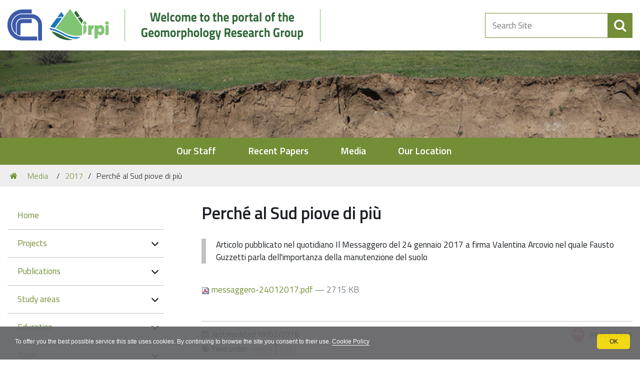

--- FILE ---
content_type: text/html;charset=utf-8
request_url: https://geomorphology.irpi.cnr.it/media/2017-media-news-in-the-year-2017/perche-al-sud-piove-di-piu/view
body_size: 7258
content:
<!DOCTYPE html>
<html xmlns="http://www.w3.org/1999/xhtml" lang="en-gb" xml:lang="en-gb">
  <head><meta http-equiv="Content-Type" content="text/html; charset=UTF-8" /><link rel="canonical" href="https://geomorphology.irpi.cnr.it/media/2017-media-news-in-the-year-2017/perche-al-sud-piove-di-piu" /><link rel="search" href="https://geomorphology.irpi.cnr.it/@@search" title="Search this site" /><link rel="stylesheet" type="text/css" href="https://geomorphology.irpi.cnr.it/++plone++production/++unique++2018-04-06T12:26:56.282113/default.css" data-bundle="production" /><link rel="stylesheet" type="text/css" href="https://geomorphology.irpi.cnr.it/++resource++redturtle.tiles.management/tiles-management-compiled.css?version=2018-05-14%2000%3A00%3A00" data-bundle="redturtle-tiles-management" /><link rel="stylesheet" type="text/css" href="https://geomorphology.irpi.cnr.it/++plone++rer.cookieconsent/++unique++2019-11-26%2000%3A00%3A00.000001/cookiepolicy.css" data-bundle="rer.cookieconsent-bundle" /><link rel="stylesheet" type="text/css" href="https://geomorphology.irpi.cnr.it/++theme++tecnoteca.irpitheme2018/css/tecnoteca-irpitheme2018-bundle.css?version=2019-11-26%2000%3A00%3A00.000001" data-bundle="tecnoteca-irpitheme2018-css-bundle" /><link rel="stylesheet" type="text/css" href="https://geomorphology.irpi.cnr.it/++plone++colorpicker.static/++unique++2015-05-02%2000%3A00%3A00.000005/build/colorpicker.min.css" data-bundle="mockup-bundles-colorpicker" /><script type="text/collective.jsconfiguration.xml" id="cookieconsent-banner-configuration-label"><banner-configuration>
    <accept>OK</accept>
	<reject>Reject</reject>
</banner-configuration>
</script><script type="text/collective.jsconfiguration.json" id="cookieconsent-banner-configuration">{"accept_on_click": false, "cookie_consent_configuration": [{"lang": "en-gb", "privacy_link_url": "https://geomorphology.irpi.cnr.it/privacy", "text": "To offer you the best possible service this site uses cookies. By continuing to browse the site you consent to their use. <a href=\"https://geomorphology.irpi.cnr.it/privacy\">Cookie Policy</a>"}], "dashboard_url": "https://geomorphology.irpi.cnr.it/@@optout-dashboard", "optout_configuration": [], "here_url": "https://geomorphology.irpi.cnr.it/media/2017-media-news-in-the-year-2017/perche-al-sud-piove-di-piu", "portal_url": "https://geomorphology.irpi.cnr.it", "actual_url": "https://geomorphology.irpi.cnr.it/media/2017-media-news-in-the-year-2017/perche-al-sud-piove-di-piu/view", "portal_path": "/"}</script><script type="text/javascript">PORTAL_URL = 'https://geomorphology.irpi.cnr.it';</script><script type="text/javascript" src="https://geomorphology.irpi.cnr.it/++plone++production/++unique++2018-04-06T12:26:56.282113/default.js" data-bundle="production"></script><script type="text/javascript" src="https://geomorphology.irpi.cnr.it/++resource++redturtle.tiles.management/tiles-management-compiled.js?version=2018-05-14%2000%3A00%3A00" data-bundle="redturtle-tiles-management"></script><script type="text/javascript" src="https://geomorphology.irpi.cnr.it/++plone++rer.cookieconsent/++unique++2019-11-26%2000%3A00%3A00.000001/cookiepolicy.js" data-bundle="rer.cookieconsent-bundle"></script><script type="text/javascript" src="https://geomorphology.irpi.cnr.it/++plone++tecnoteca.irpitheme2018/++unique++2019-11-26%2000%3A00%3A00.000001/tecnoteca-irpitheme2018-bundle-compiled.min.js" data-bundle="tecnoteca-irpitheme2018-js-bundle"></script><script type="text/javascript" src="https://geomorphology.irpi.cnr.it/++plone++colorpicker.static/++unique++2015-05-02%2000%3A00%3A00.000005/build/colorpicker.min.js" data-bundle="mockup-bundles-colorpicker"></script>
    <title>Perché al Sud piove di più — Geomorphology Research Group @ CNR IRPI Perugia</title>
    <link rel="shortcut icon" type="image/x-icon" href="/++theme++tecnoteca.irpitheme2018/favicon.ico" />

    <link rel="apple-touch-icon" href="/++theme++tecnoteca.irpitheme2018/apple-touch-icon.png" />
    <link rel="apple-touch-icon-precomposed" sizes="144x144" href="/++theme++tecnoteca.irpitheme2018/apple-touch-icon-144x144-precomposed.png" />
    <link rel="apple-touch-icon-precomposed" sizes="114x114" href="/++theme++tecnoteca.irpitheme2018/apple-touch-icon-114x114-precomposed.png" />
    <link rel="apple-touch-icon-precomposed" sizes="72x72" href="/++theme++tecnoteca.irpitheme2018/apple-touch-icon-72x72-precomposed.png" />
    <link rel="apple-touch-icon-precomposed" sizes="57x57" href="/++theme++tecnoteca.irpitheme2018/apple-touch-icon-57x57-precomposed.png" />
    <link rel="apple-touch-icon-precomposed" href="/++theme++tecnoteca.irpitheme2018/apple-touch-icon-precomposed.png" />

    <script src="https://use.fontawesome.com/22e75ec526.js"></script>

    <link href="https://fonts.googleapis.com/css?family=Titillium+Web:300,400,600" rel="stylesheet" />

  <meta name="description" content="Articolo pubblicato nel quotidiano Il Messaggero del 24 gennaio 2017 a firma Valentina Arcovio nel quale Fausto Guzzetti parla dell'importanza della manutenzione del suolo" /><meta content="summary" name="twitter:card" /><meta content="Perché al Sud piove di più" name="twitter:title" /><meta content="Geomorphology Research Group @ CNR IRPI Perugia" property="og:site_name" /><meta content="Perché al Sud piove di più" property="og:title" /><meta content="website" property="og:type" /><meta content="Articolo pubblicato nel quotidiano Il Messaggero del 24 gennaio 2017 a firma Valentina Arcovio nel quale Fausto Guzzetti parla dell'importanza della manutenzione del suolo" name="twitter:description" /><meta content="https://geomorphology.irpi.cnr.it/media/2017-media-news-in-the-year-2017/perche-al-sud-piove-di-piu/view" name="twitter:url" /><meta content="Articolo pubblicato nel quotidiano Il Messaggero del 24 gennaio 2017 a firma Valentina Arcovio nel quale Fausto Guzzetti parla dell'importanza della manutenzione del suolo" property="og:description" /><meta content="https://geomorphology.irpi.cnr.it/media/2017-media-news-in-the-year-2017/perche-al-sud-piove-di-piu/view" property="og:url" /><meta content="https://geomorphology.irpi.cnr.it/@@site-logo/Logo-irpi-cnr.png" name="twitter:image" /><meta content="https://geomorphology.irpi.cnr.it/@@site-logo/Logo-irpi-cnr.png" property="og:image" /><meta content="image/png" property="og:image:type" /><meta name="viewport" content="width=device-width, initial-scale=1.0" /><meta name="generator" content="Plone - http://plone.com" /></head>
  <body id="visual-portal-wrapper" class="template-file_view portaltype-file site-Geomorphology section-media subsection-2017-media-news-in-the-year-2017 subsection-2017-media-news-in-the-year-2017-perche-al-sud-piove-di-piu icons-off thumbs-on frontend viewpermission-view userrole-anonymous pat-markspeciallinks" dir="ltr" data-i18ncatalogurl="https://geomorphology.irpi.cnr.it/plonejsi18n" data-pat-plone-modal="{&quot;actionOptions&quot;: {&quot;displayInModal&quot;: false}}" data-view-url="https://geomorphology.irpi.cnr.it/media/2017-media-news-in-the-year-2017/perche-al-sud-piove-di-piu/view" data-pat-tinymce="{&quot;loadingBaseUrl&quot;: &quot;https://geomorphology.irpi.cnr.it/++plone++static/components/tinymce-builded/js/tinymce&quot;, &quot;relatedItems&quot;: {&quot;sort_order&quot;: &quot;ascending&quot;, &quot;vocabularyUrl&quot;: &quot;https://geomorphology.irpi.cnr.it/@@getVocabulary?name=plone.app.vocabularies.Catalog&quot;, &quot;sort_on&quot;: &quot;sortable_title&quot;, &quot;folderTypes&quot;: [&quot;Folder&quot;, &quot;Large Plone Folder&quot;, &quot;Plone Site&quot;], &quot;rootPath&quot;: &quot;/Geomorphology&quot;}, &quot;prependToScalePart&quot;: &quot;/@@images/image/&quot;, &quot;linkAttribute&quot;: &quot;UID&quot;, &quot;prependToUrl&quot;: &quot;/resolveuid/&quot;, &quot;imageTypes&quot;: [&quot;Image&quot;], &quot;upload&quot;: {&quot;maxFiles&quot;: 1, &quot;currentPath&quot;: &quot;/media/2017-media-news-in-the-year-2017&quot;, &quot;initialFolder&quot;: &quot;a1cc7fe1c5624a098bfe19347c3f59bf&quot;, &quot;baseUrl&quot;: &quot;https://geomorphology.irpi.cnr.it&quot;, &quot;uploadMultiple&quot;: false, &quot;relativePath&quot;: &quot;@@fileUpload&quot;, &quot;showTitle&quot;: false}, &quot;tiny&quot;: {&quot;templates&quot;: [{&quot;url&quot;: &quot;++theme++irpitheme2018/tinymce-templates/image-grid-2x2.html&quot;, &quot;title&quot;: &quot;Image Grid 2x2&quot;}], &quot;content_css&quot;: &quot;https://geomorphology.irpi.cnr.it/++plone++static/plone-compiled.css,https://geomorphology.irpi.cnr.it/++plone++static/tinymce-styles.css,https://geomorphology.irpi.cnr.it/++plone++static/components/tinymce-builded/js/tinymce/skins/lightgray/content.min.css,https://geomorphology.irpi.cnr.it/++theme++tecnoteca.irpitheme2018/css/tecnotecairpitheme2018.css&quot;, &quot;external_plugins&quot;: {&quot;template&quot;: &quot;+plone+static/components/tinymce-builded/js/tinymce/plugins/template&quot;}, &quot;plugins&quot;: [&quot;plonelink&quot;, &quot;ploneimage&quot;, &quot;importcss&quot;, &quot;advlist&quot;, &quot;fullscreen&quot;, &quot;hr&quot;, &quot;lists&quot;, &quot;media&quot;, &quot;nonbreaking&quot;, &quot;noneditable&quot;, &quot;pagebreak&quot;, &quot;paste&quot;, &quot;preview&quot;, &quot;print&quot;, &quot;searchreplace&quot;, &quot;tabfocus&quot;, &quot;table&quot;, &quot;visualchars&quot;, &quot;wordcount&quot;, &quot;code&quot;], &quot;toolbar&quot;: &quot;ltr rtl | undo redo | styleselect | bold italic | alignleft aligncenter alignright alignjustify | bullist numlist outdent indent | unlink plonelink ploneimage&quot;, &quot;menubar&quot;: [&quot;edit&quot;, &quot;table&quot;, &quot;format&quot;, &quot;toolsview&quot;, &quot;insert&quot;], &quot;importcss_file_filter&quot;: &quot;https://geomorphology.irpi.cnr.it/++plone++static/tinymce-styles.css&quot;, &quot;menu&quot;: {&quot;insert&quot;: {&quot;items&quot;: &quot;link media | template hr&quot;, &quot;title&quot;: &quot;Insert&quot;}, &quot;format&quot;: {&quot;items&quot;: &quot;bold italic underline strikethrough superscript subscript | formats | removeformat&quot;, &quot;title&quot;: &quot;Format&quot;}, &quot;edit&quot;: {&quot;items&quot;: &quot;undo redo | cut copy paste pastetext | searchreplace textpattern selectall | textcolor&quot;, &quot;title&quot;: &quot;Edit&quot;}, &quot;table&quot;: {&quot;items&quot;: &quot;inserttable tableprops deletetable | cell row column&quot;, &quot;title&quot;: &quot;Table&quot;}, &quot;tools&quot;: {&quot;items&quot;: &quot;spellchecker charmap emoticons insertdatetime layer code&quot;, &quot;title&quot;: &quot;Tools&quot;}, &quot;view&quot;: {&quot;items&quot;: &quot;visualaid visualchars visualblocks preview fullpage fullscreen&quot;, &quot;title&quot;: &quot;View&quot;}}, &quot;browser_spellcheck&quot;: true, &quot;entity_encoding&quot;: &quot;raw&quot;, &quot;style_formats&quot;: [{&quot;items&quot;: [{&quot;title&quot;: &quot;Header 1&quot;, &quot;format&quot;: &quot;h1&quot;}, {&quot;title&quot;: &quot;Header 2&quot;, &quot;format&quot;: &quot;h2&quot;}, {&quot;title&quot;: &quot;Header 3&quot;, &quot;format&quot;: &quot;h3&quot;}, {&quot;title&quot;: &quot;Header 4&quot;, &quot;format&quot;: &quot;h4&quot;}, {&quot;title&quot;: &quot;Header 5&quot;, &quot;format&quot;: &quot;h5&quot;}, {&quot;title&quot;: &quot;Header 6&quot;, &quot;format&quot;: &quot;h6&quot;}], &quot;title&quot;: &quot;Headers&quot;}, {&quot;items&quot;: [{&quot;title&quot;: &quot;Paragraph&quot;, &quot;format&quot;: &quot;p&quot;}, {&quot;title&quot;: &quot;Blockquote&quot;, &quot;format&quot;: &quot;blockquote&quot;}, {&quot;title&quot;: &quot;Div&quot;, &quot;format&quot;: &quot;div&quot;}, {&quot;title&quot;: &quot;Pre&quot;, &quot;format&quot;: &quot;pre&quot;}], &quot;title&quot;: &quot;Block&quot;}, {&quot;items&quot;: [{&quot;title&quot;: &quot;Bold&quot;, &quot;icon&quot;: &quot;bold&quot;, &quot;format&quot;: &quot;bold&quot;}, {&quot;title&quot;: &quot;Italic&quot;, &quot;icon&quot;: &quot;italic&quot;, &quot;format&quot;: &quot;italic&quot;}, {&quot;title&quot;: &quot;Underline&quot;, &quot;icon&quot;: &quot;underline&quot;, &quot;format&quot;: &quot;underline&quot;}, {&quot;title&quot;: &quot;Strikethrough&quot;, &quot;icon&quot;: &quot;strikethrough&quot;, &quot;format&quot;: &quot;strikethrough&quot;}, {&quot;title&quot;: &quot;Superscript&quot;, &quot;icon&quot;: &quot;superscript&quot;, &quot;format&quot;: &quot;superscript&quot;}, {&quot;title&quot;: &quot;Subscript&quot;, &quot;icon&quot;: &quot;subscript&quot;, &quot;format&quot;: &quot;subscript&quot;}, {&quot;title&quot;: &quot;Code&quot;, &quot;icon&quot;: &quot;code&quot;, &quot;format&quot;: &quot;code&quot;}], &quot;title&quot;: &quot;Inline&quot;}, {&quot;items&quot;: [{&quot;title&quot;: &quot;Left&quot;, &quot;icon&quot;: &quot;alignleft&quot;, &quot;format&quot;: &quot;alignleft&quot;}, {&quot;title&quot;: &quot;Center&quot;, &quot;icon&quot;: &quot;aligncenter&quot;, &quot;format&quot;: &quot;aligncenter&quot;}, {&quot;title&quot;: &quot;Right&quot;, &quot;icon&quot;: &quot;alignright&quot;, &quot;format&quot;: &quot;alignright&quot;}, {&quot;title&quot;: &quot;Justify&quot;, &quot;icon&quot;: &quot;alignjustify&quot;, &quot;format&quot;: &quot;alignjustify&quot;}], &quot;title&quot;: &quot;Alignment&quot;}, {&quot;items&quot;: [{&quot;title&quot;: &quot;Semplice&quot;, &quot;classes&quot;: &quot;table-simple&quot;, &quot;selector&quot;: &quot;table&quot;}, {&quot;title&quot;: &quot;Bordi visibili&quot;, &quot;classes&quot;: &quot;table-bordered&quot;, &quot;selector&quot;: &quot;table&quot;}, {&quot;title&quot;: &quot;A righe alternate&quot;, &quot;classes&quot;: &quot;table-striped&quot;, &quot;selector&quot;: &quot;table&quot;}, {&quot;title&quot;: &quot;Con effetto hover&quot;, &quot;classes&quot;: &quot;table-hover&quot;, &quot;selector&quot;: &quot;table&quot;}], &quot;title&quot;: &quot;Tables&quot;}], &quot;resize&quot;: &quot;both&quot;, &quot;formats&quot;: {&quot;clearfix&quot;: {&quot;classes&quot;: &quot;clearfix&quot;, &quot;block&quot;: &quot;div&quot;}, &quot;discreet&quot;: {&quot;inline&quot;: &quot;span&quot;, &quot;classes&quot;: &quot;discreet&quot;}}, &quot;importcss_append&quot;: true}, &quot;base_url&quot;: &quot;https://geomorphology.irpi.cnr.it/media/2017-media-news-in-the-year-2017/perche-al-sud-piove-di-piu&quot;}" data-pat-markspeciallinks="{&quot;external_links_open_new_window&quot;: &quot;True&quot;,&quot;mark_special_links&quot;: &quot;False&quot;}" data-portal-url="https://geomorphology.irpi.cnr.it" data-pat-pickadate="{&quot;date&quot;: {&quot;selectYears&quot;: 200}, &quot;time&quot;: {&quot;interval&quot;: 5 } }" data-base-url="https://geomorphology.irpi.cnr.it/media/2017-media-news-in-the-year-2017/perche-al-sud-piove-di-piu">

    


    <header id="portal-top">
      <div class="skip-link-wrapper">
    <a accesskey="2" class="skip-link skip-link-content" href="#content"><span>Skip to content</span></a>
    <a accesskey="6" class="skip-link skip-link-navigation" href="#portal-mainnavigation"><span>Skip to navigation</span></a>
</div>


<!--  
<div id="header-banner">
    <div class="header-banner-inner">
        <div class="header-banner-owner">
            <a href="http://www.governo.it" target="_blank">Governo Italiano</a>
        </div>
        <div class="header-banner-second-link"
             tal:condition="header_second_link_label">
            <a href="#" target="_blank"></a>
        </div>
    </div>
</div>
-->
<div id="portal-header"><a id="portal-logo" title="Geomorphology Research Group @ CNR IRPI Perugia" href="https://geomorphology.irpi.cnr.it">
    <img src="https://geomorphology.irpi.cnr.it/@@site-logo/Logo-irpi-cnr.png" alt="Geomorphology Research Group @ CNR IRPI Perugia" title="Geomorphology Research Group @ CNR IRPI Perugia" />
    <!-- <span tal:content="view/navigation_root_title" /> -->
</a><div class="search-social-wrapper no-social-links"><div id="portal-searchbox">

    <form id="searchGadget_form" action="https://geomorphology.irpi.cnr.it/@@search" role="search" data-pat-livesearch="ajaxUrl:https://geomorphology.irpi.cnr.it/@@ajax-search" class="">

        <div class="LSBox">
        <label class="hiddenStructure" for="searchGadget">Search Site</label>

        <input name="SearchableText" type="text" size="18" id="searchGadget" title="Search Site" placeholder="Search Site" class="searchField" />

        <button class="search-button" type="submit" aria-label="aria-label" title="title"></button>

        </div>
    </form>

</div><button id="search-toggle" aria-controls="portal-searchbox" aria-label="Apri/chiudi ricerca" title="Apri/chiudi ricerca"><span class="icon"></span><span class="sr-only">SEARCH</span></button><div class="plone-navbar-header"><button type="button" class="plone-navbar-toggle" aria-controls="portal-globalnav-collapse" aria-expanded="false"><span class="sr-only">Toggle navigation</span><span class="icon-bar"></span><span class="icon-bar"></span><span class="icon-bar"></span></button></div></div></div>
<div id="random-header-banner" style="background-image: url('https://geomorphology.irpi.cnr.it/media/topimage')">

</div>

    </header>

    <div id="portal-mainnavigation">

  <p class="hiddenStructure">Navigation</p>
  <nav class="plone-navbar" id="portal-globalnav-wrapper">
    <div class="container">
      <div class="plone-collapse plone-navbar-collapse" id="portal-globalnav-collapse">
        <ul class="plone-nav plone-navbar-nav" id="portal-globalnav">
            
              <li id="portaltab-Staff">
                  <a href=" https://geomorphology.irpi.cnr.it/staff/our-staff" title="Our Staff">Our Staff</a>
              </li>
            
              <li id="portaltab-Recent Papers">
                  <a href=" https://geomorphology.irpi.cnr.it/staff/publications/recent-papers" title="Recent Papers">Recent Papers</a>
              </li>
            
              <li id="portaltab-Media">
                  <a href=" https://geomorphology.irpi.cnr.it/staff/media/recent-media-events/view" title="Media">Media</a>
              </li>
            
              <li id="portaltab-Our Location">
                  <a href=" https://geomorphology.irpi.cnr.it/irpi-pg-location/cnr-irpi-location-in-perugia" title="Our Location">Our Location</a>
              </li>
            
        </ul>
      </div>
    </div>
  </nav>


</div>

    <aside id="global_statusmessage">
      

      <div>
      </div>
    </aside>

    <div id="viewlet-above-content"><nav id="portal-breadcrumbs" class="plone-breadcrumb">
  <div class="container">
    <span id="breadcrumbs-you-are-here" class="hiddenStructure">You are here:</span>
    <ol aria-labelledby="breadcrumbs-you-are-here">
      <li id="breadcrumbs-home">
        <a href="https://geomorphology.irpi.cnr.it">Home</a>
      </li>
      <li id="breadcrumbs-1">
        
          <a href="https://geomorphology.irpi.cnr.it/media">Media</a>
          
        
      </li>
      <li id="breadcrumbs-2">
        
          <a href="https://geomorphology.irpi.cnr.it/media/2017-media-news-in-the-year-2017"> 2017 </a>
          
        
      </li>
      <li id="breadcrumbs-3">
        
          
          <span id="breadcrumbs-current">Perché al Sud piove di più</span>
        
      </li>
    </ol>
  </div>
</nav>

</div>

    <div id="column-wrapper" class="with-column-one "><article id="portal-column-content"><div>


        

        <article id="content">

          

          <header>
            <div id="viewlet-above-content-title"><span id="social-tags-body" style="display: none" itemscope="" itemtype="http://schema.org/WebPage">
  <span itemprop="name">Perché al Sud piove di più</span>
  <span itemprop="description">Articolo pubblicato nel quotidiano Il Messaggero del 24 gennaio 2017 a firma Valentina Arcovio nel quale Fausto Guzzetti parla dell'importanza della manutenzione del suolo</span>
  <span itemprop="url">https://geomorphology.irpi.cnr.it/media/2017-media-news-in-the-year-2017/perche-al-sud-piove-di-piu/view</span>
  <span itemprop="image">https://geomorphology.irpi.cnr.it/@@site-logo/Logo-irpi-cnr.png</span>
</span>
</div>
            
                <h1 class="documentFirstHeading">Perché al Sud piove di più</h1>
            
            <div id="viewlet-below-content-title"></div>

            
                <div class="documentDescription description">Articolo pubblicato nel quotidiano Il Messaggero del 24 gennaio 2017 a firma Valentina Arcovio nel quale Fausto Guzzetti parla dell'importanza della manutenzione del suolo</div>
            
          </header>

          <div id="viewlet-above-content-body"></div>
          <div id="content-core">
            

  <p>
    <a href="https://geomorphology.irpi.cnr.it/media/2017-media-news-in-the-year-2017/perche-al-sud-piove-di-piu/@@download/file/messaggero-24012017.pdf">
      <img border="0" src="pdf.png" alt="application/pdf" />
      messaggero-24012017.pdf
    </a>
    <span class="discreet">
      — 2715 KB</span>
  </p>

  

  

  



          </div>
          <div id="viewlet-below-content-body"></div>

          
        </article>

        


      </div><footer>
        <div id="viewlet-below-content">

    <div class="visualClear"><!-- --></div>

    <div class="documentActions">
        

            <p class="hiddenStructure">Document Actions</p>

            <ul>
                  <li id="document-action-print">
                      <a href="javascript:this.print();" title="">Print this</a>
                  </li>
            </ul>
        

        

    </div>


<div class="documentByLine" id="plone-document-byline">
  

  
  

  <span class="documentModified">
    <span>last modified</span>
    <span class="pat-moment" data-pat-moment="format:calendar;">2018-02-19T16:51:52+01:00</span>
  </span>
  

  

  

  

</div>

<nav id="category" class="documentByLine" role="navigation">
  <span id="categories-filed-under">Filed under:</span>
  <ul aria-labelledby="categories-filed-under">
    <li>
      <a href="https://geomorphology.irpi.cnr.it/@@search?Subject%3Alist=Media" class="link-category" rel="tag">Media</a>
    </li>
    <li>
      <a href="https://geomorphology.irpi.cnr.it/@@search?Subject%3Alist=2017" class="link-category" rel="tag">2017</a>
    </li>
  </ul>
</nav>






</div>
      </footer></article><aside id="portal-column-one">
      
        
<div class="portletWrapper" id="portletwrapper-706c6f6e652e6c656674636f6c756d6e0a636f6e746578740a2f47656f6d6f7270686f6c6f67790a6e617669676174696f6e" data-portlethash="706c6f6e652e6c656674636f6c756d6e0a636f6e746578740a2f47656f6d6f7270686f6c6f67790a6e617669676174696f6e">
<section class="portlet portletNavigationTree" role="navigation">

    <header class="portletHeader hiddenStructure">
        <a href="https://geomorphology.irpi.cnr.it/sitemap" class="tile">Navigation</a>
    </header>

    <nav class="portletContent lastItem">
        <ul class="navTree navTreeLevel0">
            <li class="navTreeItem navTreeTopNode nav-section-geomorphology-research-group-cnr-irpi-perugia">
                <div>
                   <a href="https://geomorphology.irpi.cnr.it" title="" class="contenttype-plone-site">
                   
                   Home
                   
                   </a>
                </div>
            </li>
            



<li class="navTreeItem visualNoMarker navTreeFolderish section-projects">

    

        <a href="https://geomorphology.irpi.cnr.it/projects" title="" class="state-published navTreeFolderish contenttype-folder">
            
            Projects
        </a>

        

    
</li>

<li class="navTreeItem visualNoMarker navTreeFolderish section-publications">

    

        <a href="https://geomorphology.irpi.cnr.it/publications" title="" class="state-published navTreeFolderish contenttype-folder">
            
            Publications
        </a>

        

    
</li>

<li class="navTreeItem visualNoMarker navTreeFolderish section-study-areas">

    

        <a href="https://geomorphology.irpi.cnr.it/study-areas" title="" class="state-published navTreeFolderish contenttype-folder">
            
            Study areas
        </a>

        

    
</li>

<li class="navTreeItem visualNoMarker navTreeFolderish section-education">

    

        <a href="https://geomorphology.irpi.cnr.it/education" title="" class="state-published navTreeFolderish contenttype-folder">
            
            Education
        </a>

        

    
</li>

<li class="navTreeItem visualNoMarker navTreeFolderish section-tools">

    

        <a href="https://geomorphology.irpi.cnr.it/tools" title="" class="state-published navTreeFolderish contenttype-folder">
            
            Tools
        </a>

        

    
</li>

<li class="navTreeItem visualNoMarker navTreeFolderish section-infrastructure">

    

        <a href="https://geomorphology.irpi.cnr.it/infrastructure" title="" class="state-published navTreeFolderish contenttype-folder">
            
            Infrastructure
        </a>

        

    
</li>

<li class="navTreeItem visualNoMarker navTreeFolderish section-natural-events">

    

        <a href="https://geomorphology.irpi.cnr.it/natural-events" title="" class="state-published navTreeFolderish contenttype-folder">
            
            Natural Events
        </a>

        

    
</li>

<li class="navTreeItem visualNoMarker navTreeFolderish section-videos-photos">

    

        <a href="https://geomorphology.irpi.cnr.it/videos-photos" title="" class="state-published navTreeFolderish contenttype-folder">
            
            Videos &amp; Photos
        </a>

        

    
</li>

<li class="navTreeItem visualNoMarker navTreeItemInPath navTreeFolderish section-media">

    

        <a href="https://geomorphology.irpi.cnr.it/media" title="The folder contains press releases, newspaper articles, TV interviews, etc." class="state-published navTreeItemInPath navTreeFolderish contenttype-folder">
            
            Media
        </a>

        
            
        

    
</li>

<li class="navTreeItem visualNoMarker navTreeFolderish section-links">

    

        <a href="https://geomorphology.irpi.cnr.it/links" title="Here we list links to websites and web pages somewhat related to our work, or our group." class="state-published navTreeFolderish contenttype-folder">
            
            Links
        </a>

        

    
</li>

<li class="navTreeItem visualNoMarker navTreeFolderish section-map-services">

    

        <a href="https://geomorphology.irpi.cnr.it/map-services" title="" class="state-published navTreeFolderish contenttype-folder">
            
            Map Services
        </a>

        

    
</li>

<li class="navTreeItem visualNoMarker section-irpi-website">

    

        <a href="http://www.irpi.cnr.it" title="" class="state-published contenttype-link">
            
            IRPI WebSite
        </a>

        

    
</li>

<li class="navTreeItem visualNoMarker section-weather-forecast">

    

        <a href="http://meteo.irpi.cnr.it" title="" class="state-published contenttype-link">
            
            Weather Forecast
        </a>

        

    
</li>

<li class="navTreeItem visualNoMarker navTreeFolderish section-staff">

    

        <a href="https://geomorphology.irpi.cnr.it/staff" title="" class="state-published navTreeFolderish contenttype-fsdfacultystaffdirectory">
            
            Our Staff
        </a>

        

    
</li>




        </ul>
    </nav>
</section>

</div>


      
    </aside></div>

    

    
    

    

    <footer id="portal-footer-wrapper">
      <div class="portal-footer">
    
<div class="portletWrapper" id="portletwrapper-706c6f6e652e666f6f746572706f72746c6574730a636f6e746578740a2f47656f6d6f7270686f6c6f67790a666f6f7465722d6c6f676f" data-portlethash="706c6f6e652e666f6f746572706f72746c6574730a636f6e746578740a2f47656f6d6f7270686f6c6f67790a666f6f7465722d6c6f676f">

<section class="portlet rerPortletAdvancedStatic footer-logo colonna-4-di-4">
    <header class="portletHeader">
      <span class="headerImg" style="background-image:url()">
      </span>

      <h4 class="portlet-header">
        Footer logo
      </h4>

    </header>

    <section class="portletContent">
        <div class="footer-logo">
<div class="media">
<div class="media-left media-middle"><img src="https://geomorphology.irpi.cnr.it/immagini/logo-cnr-white.png/@@images/d64b8415-d42f-4207-826c-ef277eed8809.png" data-linktype="image" title="Cnr logo" data-scale="thumb" alt="Cnr logo" data-val="e7650ccde0a5478684c609b33b974f2b" class="image-inline" /></div>
<div class="media-body media-middle">
<div class="media-heading">
<h3>Istituto di Ricerca per la Protezione Idrogeologica</h3>
</div>
</div>
</div>
</div>
    </section>

    
</section>
</div>

<div class="portletWrapper" id="portletwrapper-706c6f6e652e666f6f746572706f72746c6574730a636f6e746578740a2f47656f6d6f7270686f6c6f67790a636f6e7461747469" data-portlethash="706c6f6e652e666f6f746572706f72746c6574730a636f6e746578740a2f47656f6d6f7270686f6c6f67790a636f6e7461747469">

<section class="portlet rerPortletAdvancedStatic colonna-2-di-3 footer-contatti">
    <header class="portletHeader">
      <span class="headerImg" style="background-image:url()">
      </span>

      <h4 class="portlet-header">
        Contatti
      </h4>

    </header>

    <section class="portletContent">
        <p>Via Madonna Alta, 126<br />06128 Perugia - Italy</p>
<p>Tel. +39 075 5014411<br />Fax +39 075 5014 420</p>
<p>Email: geomorfologia@irpi.cnr.it</p>
<p>P.IVA: 02118311006 - C.F. 80054330586</p>
    </section>

    
</section>
</div>

<div class="portletWrapper" id="portletwrapper-706c6f6e652e666f6f746572706f72746c6574730a636f6e746578740a2f47656f6d6f7270686f6c6f67790a7369746f2d776562" data-portlethash="706c6f6e652e666f6f746572706f72746c6574730a636f6e746578740a2f47656f6d6f7270686f6c6f67790a7369746f2d776562">

<section class="portlet rerPortletAdvancedStatic colonna-1-di-3 footer-website-info">
    <header class="portletHeader">
      <span class="headerImg" style="background-image:url()">
      </span>

      <h4 class="portlet-header">
        Sito web
      </h4>

    </header>

    <section class="portletContent">
        <ul>
<li><a href="https://geomorphology.irpi.cnr.it/sitemap" title="View Sitemap">Sitemap</a></li>
<li><a data-val="contact-info" href="https://geomorphology.irpi.cnr.it/contact-info" data-linktype="external" title="Contact us">Contact</a></li>
<li><a data-val="22549e4cbed1433293f7cb8e1c4ad8df" href="https://geomorphology.irpi.cnr.it/privacy" data-linktype="internal" title="View Privacy page">Privacy</a></li>
<li><a href="https://geomorphology.irpi.cnr.it/accessibility-info" title="View Accessibility page">Accessibility</a></li>
<li><a href="https://geomorphology.irpi.cnr.it/login_form" title="Go to login form">Login</a></li>
</ul>
    </section>

    
</section>
</div>

<div class="portletWrapper" id="portletwrapper-706c6f6e652e666f6f746572706f72746c6574730a636f6e746578740a2f47656f6d6f7270686f6c6f67790a63726564697473" data-portlethash="706c6f6e652e666f6f746572706f72746c6574730a636f6e746578740a2f47656f6d6f7270686f6c6f67790a63726564697473">

<section class="portlet rerPortletAdvancedStatic credits footer-actions colonna-4-di-4 clearfix">
    <header class="portletHeader">
      <span class="headerImg" style="background-image:url()">
      </span>

      <h4 class="portlet-header">
        Credits
      </h4>

    </header>

    <section class="portletContent">
        <hr />
<div class="text-center"><acronym title="Copyright ©">©</acronym>2005 - <span id="copyright-current-year">2018</span> Istituto di Ricerca per la Protezione Idrogeologica<span class="hidden-print hidden-xs"> — Powered by <a title="This site was built using the Plone Open Source CMS/WCM." href="http://plone.org">Plone &amp; Python</a> by <a title="This site was built by Tecnoteca S.r.l." href="http://www.tecnoteca.com">Tecnoteca srl</a> </span></div>
<div class="clearfix"> </div>
    </section>

    
</section>
</div>


</div>

<!-- Google tag (gtag.js) -->
<script async="" src="https://www.googletagmanager.com/gtag/js?id=G-QR54WYHC3R"></script>
<script>
  window.dataLayer = window.dataLayer || [];
  function gtag(){dataLayer.push(arguments);}
  gtag('js', new Date());

  gtag('config', 'G-QR54WYHC3R');
</script>
    </footer><a href="javascript:" aria-hidden="true" id="return-to-top" title="Return to top" style="display: none"><span class="fa fa-chevron-up"></span></a>

  </body>
</html>

--- FILE ---
content_type: application/javascript
request_url: https://geomorphology.irpi.cnr.it/++plone++tecnoteca.irpitheme2018/++unique++2019-11-26%2000%3A00%3A00.000001/tecnoteca-irpitheme2018-bundle-compiled.min.js
body_size: 4461
content:
!function(e,t){if("function"==typeof define&&define.amd)define("ellipsed",["exports"],t);else if("undefined"!=typeof exports)t(exports);else{var o={};t(o),e.ellipsed=o}}(this,function(e){"use strict";Object.defineProperty(e,"__esModule",{value:!0});var m=Object.assign||function(e){for(var t=1;t<arguments.length;t++){var o=arguments[t];for(var n in o)Object.prototype.hasOwnProperty.call(o,n)&&(e[n]=o[n])}return e};function h(e,t){var o=e.el,n=e.elStyle,a=e.elHeight,i=e.rowsLimit,r=e.rowsWrapped,l=e.options;if(r===i+1)return m({},e);var s=o.textContent,d=r,p=a;return o.textContent=o.textContent.length?o.textContent+" "+t+l.replaceStr:""+t+l.replaceStr,parseFloat(n.height)>parseFloat(a)&&(d++,p=n.height,d===i+1)?o.innerHTML="."===s[s.length-1]&&"..."===l.replaceStr?s+"..":""+s+l.replaceStr:o.textContent=s.length?s+" "+t:""+t,m({},e,{elHeight:p,rowsWrapped:d})}e.disableResponsive=function(e){window.removeEventListener("resize",e)},e.ellipsis=function t(){for(var o=0<arguments.length&&void 0!==arguments[0]?arguments[0]:"",n=1<arguments.length&&void 0!==arguments[1]?arguments[1]:1,a=2<arguments.length&&void 0!==arguments[2]?arguments[2]:{},e=m({},{replaceStr:"...",responsive:!1,debounceDelay:250},a),i=document.querySelectorAll(o),r=[],l=0;l<i.length;l++){var s=i[l];r[l]=s.textContent;var d=s.textContent.split(" ");s.textContent="";var p=window.getComputedStyle(s);d.reduce(h,{el:s,elStyle:p,elHeight:0,rowsLimit:n,rowsWrapped:0,options:e})}if(e.responsive){var c=!1,g=function(){for(var e=0;e<i.length;e++)i[e].textContent=r[e];t(o,n,m({},a,{responsive:!1}))},u=function(){clearTimeout(c),c=setTimeout(g,e.debounceDelay)};return window.addEventListener("resize",u),u}}}),window.geoCollectiveFix=function(){setTimeout(function(){console.info("map loading..."),void 0===window.collectivegeo&&(window.collectivegeo={});var t,a=window.collectivegeo;a.MapWidget=function(e,t){var o=this,n=$(e).data();o.mapid=$(e).attr("id"),o.map=null,o.edit_layer=null,o.trigger=e,(o.settings=t).center||void 0===n.cgeolongitude||void 0===n.cgeolatitude||(t.center=new OpenLayers.LonLat(n.cgeolongitude,n.cgeolatitude)),t.zoom||void 0===n.cgeozoom||(t.zoom=n.cgeozoom),t.lang||void 0===n.cgeolang||(t.lang=n.cgeolang),o.initMap()},a.MapWidget.prototype={initMap:function(){var e=this;e.map=new OpenLayers.Map(e.mapid,e.getDefaultOptions()),e.settings.lang&&OpenLayers.Lang.setCode(e.settings.lang),$(window).trigger("mapload",e),0===e.map.layers.length&&e.addLayers(e.getDefaultLayers()),e.settings.center&&e.settings.zoom?e.setCenter(e.settings.center,e.settings.zoom):e.map.zoomToExtent(),$(window).trigger("maploadend",e)},setCenter:function(e,t){var o=this,n=o.map.displayProjection;n&&e.transform(n,o.map.getProjectionObject()),o.map.setCenter(e,t)},addLayers:function(e,t){var o;if(t&&this.mapid!==t)return null;for(o=0;o<e.length;o+=1)this.map.addLayer(e[o]())},getDefaultLayers:function(){var e=this;return[function(){return new OpenLayers.Layer.TMS("Base layer","http://tile.openstreetmap.org/",{type:"png",getURL:e.osmGetTileURL,transitionEffect:"resize",displayOutsideMaxExtent:!0,numZoomLevels:19,attribution:'<a href="http://www.openstreetmap.org/">OpenStreetMap</a>'})}]},getDefaultOptions:function(){return $.extend({theme:null,projection:new OpenLayers.Projection("EPSG:900913"),displayProjection:new OpenLayers.Projection("EPSG:4326"),units:"m",numZoomLevels:19,maxResolution:156543.0339,maxExtent:new OpenLayers.Bounds(-20037508.34,-20037508.34,20037508.34,20037508.34),controls:[new OpenLayers.Control.ArgParser,new OpenLayers.Control.Attribution,new OpenLayers.Control.LayerSwitcher({roundedCorner:!1}),new OpenLayers.Control.Navigation({zoomWheelEnabled:!1,dragPanOptions:{enableKinetic:!0}}),new OpenLayers.Control.Zoom]},this.settings.map_defaults)},osmGetTileURL:function(e){var t=this.map.getResolution(),o=Math.round((e.left-this.maxExtent.left)/(t*this.tileSize.w)),n=Math.round((this.maxExtent.top-e.top)/(t*this.tileSize.h)),a=this.map.getZoom()+this.zoomOffset,i=Math.pow(2,a);return n<0||i<=n?OpenLayers.Util.getImagesLocation()+"blank.gif":(o=(o%i+i)%i,this.url+a+"/"+o+"/"+n+"."+this.type)},addGeocoder:function(){var t=this,o=$("#"+t.mapid+"-geocoder"),n=o.find("input"),a=o.find("button");a.click(function(e){t.retrieveLocation(o,n.val()),e.preventDefault()}),n.keypress(function(e){if(13===e.keyCode)return e.preventDefault(),a.click(),null})},retrieveLocation:function(t,e){var o,n,a,i=this,r=$(i.trigger).data("geocoderurl"),l=t.find(".results"),s=l.find("ul"),d=t.find(".fieldErrorBox"),p=(t.find("input").offset(),function(e){var t=e.data.latlon;i.setCoordinates(t[1],t[0]),e.data.results.hide(),e.preventDefault()});s.empty(),$.getJSON(r,{address:e},function(e){if(null===e)d.show(),l.hide(),t.addClass("error");else{for(t.removeClass("error"),d.hide(),a=0;a<e.length;a+=1)(o=$("<a>").append(e[a][0])).bind("click",{latlon:e[a][1],results:l},p),(n=$("<li>")).append(o),s.append(n);l.show()}})},setCoordinates:function(e,t){var o=this,n=new OpenLayers.Geometry.Point(e,t);n.transform(o.map.displayProjection,o.map.getProjectionObject()),o.setCenter(new OpenLayers.LonLat(e,t),10),o.wkt_input&&o.wkt_input.val(n.toString()),o.lonid&&o.latid&&o.zoomid&&(o.zoomid.val(10),o.lonid.val(e),o.latid.val(t)),o.edit_layer&&o.edit_layer.addFeatures([new OpenLayers.Feature.Vector(n)])}},OpenLayers.Control.WKTEditingToolbar=OpenLayers.Class(OpenLayers.Control.Panel,{initialize:function(e,t){var o,n,a,i=[new OpenLayers.Control.Navigation,new OpenLayers.Control.DrawFeature(e,OpenLayers.Handler.Point,{displayClass:"olControlDrawFeaturePoint"}),new OpenLayers.Control.DrawFeature(e,OpenLayers.Handler.Path,{displayClass:"olControlDrawFeaturePath"}),new OpenLayers.Control.DrawFeature(e,OpenLayers.Handler.Polygon,{displayClass:"olControlDrawFeaturePolygon"}),new OpenLayers.Control.ModifyFeature(e,{mode:OpenLayers.Control.ModifyFeature.RESHAPE||OpenLayers.Control.ModifyFeature.DRAG})];OpenLayers.Control.Panel.prototype.initialize.apply(this,[t]),this.addControls(i),this.defaultControl=this.controls[5],0<this.wkt_input.length&&(o=this.wkt_input.val(),n={internalProjection:e.map.getProjectionObject(),externalProjection:e.map.displayProjection},(a=new OpenLayers.Format.WKT(n).read(o))&&(e.addFeatures([a]),e.map.zoomToExtent(e.getDataExtent()))),e.events.register("featureadded",this,this.updateWKTWidget),e.events.register("featuremodified",this,this.updateWKTWidget),e.events.register("beforefeaturesadded",this,function(e){e.object.destroyFeatures()})},updateWKTWidget:function(e){var t={internalProjection:e.object.map.getProjectionObject(),externalProjection:e.object.map.displayProjection},o=new OpenLayers.Format.WKT(t);0<this.wkt_input.length&&this.wkt_input.val(o.write(e.feature)),o.destroy()},CLASS_NAME:"OpenLayers.Control.EditingToolbar"}),OpenLayers.Control.MarkerEditingToolbar=OpenLayers.Class(OpenLayers.Control.Panel,{initialize:function(e,t){OpenLayers.Control.Panel.prototype.initialize.apply(this,[t]);var o,n=[new OpenLayers.Control.Navigation,new OpenLayers.Control.DrawFeature(e,OpenLayers.Handler.Point,{displayClass:"olControlDrawFeaturePoint"}),new OpenLayers.Control.ModifyFeature(e)];this.addControls(n),this.defaultControl=this.controls[0],0<this.lonid.length&&0<this.latid.length&&(o=new OpenLayers.Geometry.Point(this.lonid.val(),this.latid.val()),e.map.displayProjection&&o.transform(e.map.displayProjection,e.map.getProjectionObject()),e.addFeatures([new OpenLayers.Feature.Vector(o)]),e.events.register("featureadded",this,this.updateForm),e.events.register("featuremodified",this,this.updateForm)),0<this.zoomid.length&&e.map.events.register("zoomend",this,this.updateZoom),e.events.register("beforefeaturesadded",this,function(e){e.object.destroyFeatures()})},updateZoom:function(e){this.zoomid.val(e.object.getZoom())},updateForm:function(e){var t=new OpenLayers.LonLat(e.feature.geometry.x,e.feature.geometry.y);e.object.map.displayProjection&&t.transform(e.object.map.getProjectionObject(),e.object.map.displayProjection),this.lonid.val(t.lon),this.latid.val(t.lat)},CLASS_NAME:"OpenLayers.Control.EditingToolbar"}),t={init:function(n){return this.each(function(){var e,t=$.extend(!0,{imgpath:"/",center:null,zoom:null},n),o=$(this);o.data("collectivegeo")||(e=new a.MapWidget(this,t),$(this).data("collectivegeo",{target:o,mapwidget:e}))})},destroy:function(){return this.each(function(){var e=$(this),t=e.data("collectivegeo");t&&(t.collectivegeo.remove(),e.removeData("collectivegeo"))})},add_layers:function(t){return this.each(function(){var e=$(this).data("collectivegeo");e&&e.mapwidget.addLayers(t)})},refresh:function(e){return this.each(function(){var e=$(this).data("collectivegeo");e&&e.mapwidget.map.updateSize()})},add_edit_layer:function(a){return this.each(function(){var e,t,o,n=$(this).data("collectivegeo");n&&(n.mapwidget.wkt_input=a?$("#"+a):$(n.mapwidget.trigger).parent().find("textarea"),e=n.mapwidget.map,t=new OpenLayers.Layer.Vector("Edit"),e.addLayer(t),n.mapwidget.edit_layer=t,o=new OpenLayers.Control.WKTEditingToolbar(t,{wkt_input:n.mapwidget.wkt_input}),e.addControl(o),o.activate())})},add_markeredit_layer:function(i,r,l){return this.each(function(){var e,t,o,n,a=$(this).data("collectivegeo");a&&(i&&r&&l||(t=a.mapwidget.mapid,i=t+"-lon",r=t+"-lat",l=t+"-zoom"),a.mapwidget.lonid=$("#"+i),a.mapwidget.latid=$("#"+r),a.mapwidget.zoomid=$("#"+l),e=a.mapwidget.map,o=new OpenLayers.Layer.Vector("Marker",{renderOptions:{yOrdering:!0}}),e.addLayer(o),a.mapwidget.edit_layer=o,n=new OpenLayers.Control.MarkerEditingToolbar(o,{lonid:a.mapwidget.lonid,latid:a.mapwidget.latid,zoomid:a.mapwidget.zoomid}),e.addControl(n),n.activate(),a.mapwidget.setCenter(new OpenLayers.LonLat($("#"+i).val(),$("#"+r).val()),$("#"+l).val()))})},add_geocoder:function(){return this.each(function(){var e=$(this).data("collectivegeo");e&&e.mapwidget.addGeocoder()})}},$.fn.extend({collectivegeo:function(e){return t[e]?t[e].apply(this,Array.prototype.slice.call(arguments,1)):"object"!=typeof e&&e?void $.error("Method "+e+" does not exist on jQuery.collectivegeo"):t.init.apply(this,arguments)}}),$(window).bind("load",function(){var e=$(".widget-cgmap").filter(":visible"),t=$(".map-widget .widget-cgmap").filter(":visible"),o=$("#geosettings-cgmap");$(e).parents(".formPanel");e.collectivegeo(),0<(e=$(".widget-cgmap").filter(":hidden")).length&&$("select.formTabs, ul.formTabs").bind("onClick",function(e,t){var o=$(this).data("tabs").getCurrentPane();o.find(".widget-cgmap").collectivegeo(),o.find(".map-widget .widget-cgmap").collectivegeo("add_edit_layer"),o.find(".map-widget .widget-cgmap").collectivegeo("add_geocoder")}),o.collectivegeo("add_markeredit_layer","form-widgets-longitude","form-widgets-latitude","form-widgets-zoom"),o.collectivegeo("add_geocoder"),t.collectivegeo("add_edit_layer"),t.collectivegeo("add_geocoder")}),$(window).trigger("load")},0)},require(["jquery","ellipsed"],function(n,e){"use strict";var a=e.ellipsis;n(document).ready(function(){n(window).scroll(function(){50<=n(this).scrollTop()?n("#return-to-top").fadeIn(200):n("#return-to-top").fadeOut(200)}),n("#return-to-top").click(function(){n("body,html").animate({scrollTop:0},500)});var t=n(".share");if(n(".news-column").length?(n(".news-column").prepend(t),t.addClass("share-visible")):n("#portal-column-two").length&&(n("#portal-column-two").prepend(t),t.addClass("share-visible")),n(".share .share-toggle").on("click",function(e){e.preventDefault(),t.toggleClass("open")}),n("#search-toggle").on("click",function(e){n("#portal-searchbox").toggleClass("open"),n("#search-toggle").toggleClass("open"),n("body").toggleClass("searchOpened"),n("#portal-searchbox").hasClass("open")&&n("#searchGadget").focus()}),n("button.plone-navbar-toggle").on("click",function(e){n("#portal-globalnav-wrapper").toggleClass("open")}),n(document).on("click",function(e){!n(e.target).closest("#portal-searchbox").length&&!n(e.target).closest("button#search-toggle").length&&n(window).width()<=991&&(n("#portal-searchbox").removeClass("open"),n("#search-toggle").removeClass("open"),n("body").removeClass("searchOpened")),n(e.target).closest(".share").length||t.removeClass("open"),!n(e.target).closest("#portal-globalnav-wrapper").length&&!n(e.target).closest("button.plone-navbar-toggle").length&&n(window).width()<=991&&n("#portal-globalnav-wrapper").removeClass("open")}),n(".pat-tiles-management").on("rtTilesLoaded",function(e){a(".tile-collection .collectionItemDescription",4,{responsive:!0}),a(".news-highlight .news-description",4,{responsive:!0}),a(".news-big-photo .news-description",4,{responsive:!0})}),n(document).on("patSliderInit",function(e){n(e.originalEvent.detail).find(".slick-dots").attr("aria-hidden",!0)}),n(document).on("click","#home-payload-trigger",function(e){e.preventDefault(),n("#home-payload").toggleClass("expanded"),n(this).toggleClass("more"),n(this).toggleClass("less")}),n("#copyright-current-year").text((new Date).getFullYear()),n("#form-widgets-ICoordinates-coordinates-map").length){console.log("Has coordinates tab");var e=n("#fieldset-coordinates"),o=n("#form-widgets-ICoordinates-coordinates-map").children();new MutationObserver(function(e){e.forEach(function(e){"class"===e.attributeName&&(-1!=n(e.target).prop(e.attributeName).indexOf("active")&&0==o.length&&geoCollectiveFix())})}).observe(e[0],{attributes:!0})}})}),define("../browser/static/integration.js",function(){});
//# sourceMappingURL=tecnoteca-irpitheme2018-bundle-compiled.min.js.map

--- FILE ---
content_type: application/javascript
request_url: https://geomorphology.irpi.cnr.it/++resource++redturtle.tiles.management/tiles-management-compiled.js?version=2018-05-14%2000%3A00%3A00
body_size: 1774
content:
"use strict";define("tiles-management-pattern",["jquery","pat-base","pat-registry","mockup-patterns-modal","mockup-patterns-sortable","mockup-i18n","babel-polyfill"],function(e,t,n,i,a,r){return t.extend({name:"tiles-management",trigger:".pat-tiles-management",parser:"mockup",defaults:{},init:function(){var t=this,o=this.options.managerId;!function(){function e(e,t){t=t||{bubbles:!1,cancelable:!1,detail:void 0};var n=document.createEvent("CustomEvent");return n.initCustomEvent(e,t.bubbles,t.cancelable,t.detail),n}if("function"==typeof window.CustomEvent)return!1;e.prototype=window.Event.prototype,window.CustomEvent=e}();var l=function(t,n){var a=e(t),r=a.next(".available-tiles");0===r.length?(a.parent().append('<div class="available-tiles"></div>'),(r=a.next(".available-tiles")).hide(),r.load(n+" #content .list-group",function(){r.find("a.list-group-item").each(function(){new i(e(this),{actionOptions:{redirectOnResponse:!0}}).on("after-render",function(){e("form#add_tile").append('<input type="hidden" name="managerId" value="'+o+'" />')})}),e(this).slideDown()})):r.slideToggle()},s=function t(n){var a=e(n);a.find("div.tileEditButtons a.tileDeleteLink").each(function(){new i(e(this),{templateOptions:{classModal:"plone-modal-content delete-tile-modal"},actionOptions:{redirectOnResponse:!1,onSuccess:function(e,t,n,i,a){"success"===n&&(e.hide(),e.reloadWindow())}}}).on("after-render",function(){e("form#delete_tile").append('<input type="hidden" name="managerId" value="'+o+'" />')})}),a.find("div.tileEditButtons a.tileEditLink").each(function(){new i(e(this),{templateOptions:{classModal:"plone-modal-content edit-tile-modal"},actionOptions:{redirectOnResponse:!0}})}),a.find("div.tileEditButtons a.tileVisibilityLink").each(function(){e(this).click(function(n){n.preventDefault(),e.get(n.currentTarget.href+"&managerId="+o).done(function(n){if(void 0===n){var i=e("body").data("baseUrl")+"/tiles_management";e.get(i,{managerId:o,ajax_load:!0}).done(function(n){var i=a.data("tileid"),r=e("<div></div>").html(n).find('.tilesList .tileWrapper[data-tileid="'+i+'"]');a.replaceWith(r),t(r);var o=r.parents(".tilesWrapper");1===o.length&&d(e(o[0]))})}else{var r=JSON.parse(n);console.error(r.error)}}).fail(function(e){console.error(e)})})}),a.mouseenter(function(){e(this).addClass("editableTile"),e(this).find(".tileEditButtons").show()}).mouseleave(function(){e(this).removeClass("editableTile"),e(this).find(".tileEditButtons").hide()})},d=function(t){var n=e("body").data().baseUrl||e("base").attr("href");new a(t.find(".tilesList"),{selector:"div.tileWrapper",drop:function(t,i){if(0!==i){var a=e(".tileWrapper").map(function(t,n){return e(n).data().tileid});void 0!==n&&e.get(n+"/reorder_tiles",{tileIds:JSON.stringify(a.get()),managerId:o,_authenticator:t.data("token")}).done(function(e){if(e&&""!==e){var t=JSON.parse(e);console.error(t.message)}}).fail(function(e){console.error(e)})}}})},c=function(e){var t=e.find('[class*="pat-"]');0!==t.length&&t.each(function(){var e=this;this.className.split(" ").map(function(t){if(-1!==t.indexOf("pat-")){var i=t.substring(4);try{n.initPattern(i,e,t)}catch(e){if(e instanceof TypeError)return}}})})},u=function(t){var n=e("body").data("portalUrl");t.html('<div class="loading-tiles"><img src="'+n+'/++resource++redturtle.tiles.management/loader.svg" alt="loading"/></div>')};o?function(t){var n=e("body").data("baseUrl")+"/tiles_management";u(t),e.get(n,{managerId:o,ajax_load:!0}).done(function(n){if(e(n).length){t.html(e(n));var i=new CustomEvent("rtTilesLoaded");t[0].dispatchEvent(i),c(t);var a=t.find(".add-tile-btn");a.length>0&&(t.find(".tilesList .tileWrapper").each(function(){t.find(".tileEditButtons").hide(),s(this)}),d(t),a.each(function(){e(this).click(function(t){t.preventDefault(),l(e(this),t.target.href)})}))}else t.remove()}).fail(function(e){console.trace(e);var n=new r,i="redturtle.tiles.management";n.loadCatalog(i);var a=n.MessageFactory(i);t.html('<p class="error-manager">'+a("error_loading_manager")+"</p>")})}(t.$el):t.$el.append("<span>to use tiles manager, you need to provide a managerId attribute</span>")}})}),require(["tiles-management-pattern"],function(){}),define("src/redturtle/tiles/management/browser/static/bundle.js",function(){});
//# sourceMappingURL=redturtle-tiles-management-compiled.js.map